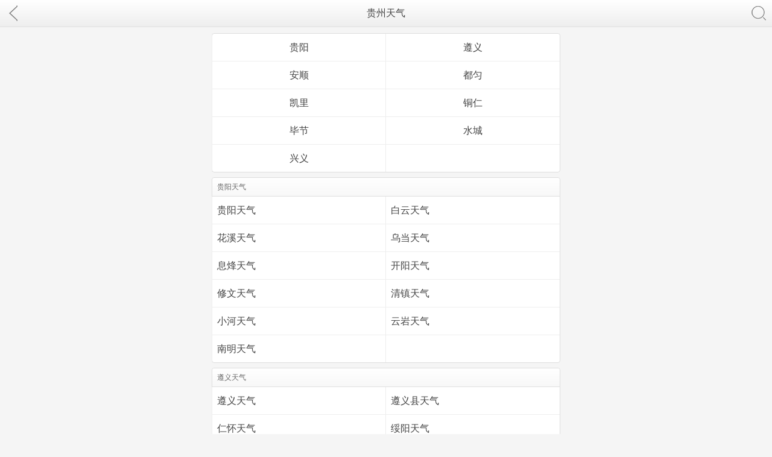

--- FILE ---
content_type: text/html; charset=utf-8
request_url: https://m.iapolo.com/tianqi/guizhou.html
body_size: 4064
content:
<!DOCTYPE HTML>
<html>
<head>
    <meta http-equiv="Content-Type" content="text/html;charset=utf-8" />
<meta name="application-name" content="天气预报" />
<meta name="viewport" content="width=device-width,minimum-scale=1.0,maximum-scale=1.0,user-scalable=no" />
<meta name="applicable-device" content="mobile" />
<link rel="dns-prefetch" href="//i.iapolo.com" />
<link rel="dns-prefetch" href="//s.iapolo.com" />
<link rel="dns-prefetch" href="//a.iapolo.com" />
<meta name="apple-mobile-web-app-capable" content="yes" />
<meta name="apple-mobile-web-app-status-bar-style" content="black" />
<link rel="shortcut icon" href="https://i.iapolo.com/fav/tianqi.ico" type="image/vnd.microsoft.icon" />
<link rel="apple-touch-icon-precomposed" sizes="57x57" href="https://i.iapolo.com/57/tianqi.png" />
<link rel="apple-touch-icon-precomposed" sizes="72x72" href="https://i.iapolo.com/72/tianqi.png" />
<link rel="apple-touch-icon-precomposed" sizes="114x114" href="https://i.iapolo.com/114/tianqi.png" />
<meta content="telephone=no" name="format-detection" />
<meta name="wap-font-scale" content="no" />
<link href="https://i.iapolo.com/mobgray/style.css?20200101" rel="stylesheet" type="text/css" />
<meta name="keywords" content="贵州天气,贵州天气预报,贵州天气,贵州天气预报查询,贵州一周天气预报" /><meta name="description" content="天气预报为您提供贵州天气,贵州天气预报,贵州天气,贵州天气预报查询,贵州一周天气预报" /><script type="text/javascript">var WEBNAME = '阿波罗查询',DOMAIN = 'iapolo.com',APP_NAME = 'tianqi',APP_URL = 'https://m.iapolo.com/tianqi/',INDEX_URL = 'https://m.iapolo.com/',PUBLIC_URL = 'https://i.iapolo.com/',STATIC_URL = 'https://s.iapolo.com/',WEB_URL = 'https://www.iapolo.com/tianqi/guizhou.html',SMNSUG_URL = 'https://www.iapolo.com/smnsug/';</script>
<script type="text/javascript" src="//libs.baidu.com/jquery/1.9.1/jquery.min.js"></script>
<script type="text/javascript" src="https://i.iapolo.com/layer/layer.m.js"></script>
<script type="text/javascript" src="https://i.iapolo.com/mobgray/common.js?20200101"></script>    <title>贵州_贵州天气预报_天气预报_阿波罗查询</title>
</head>
<body id="top">
<div class="header ftop">
    <a href="https://m.iapolo.com/tianqi/" class="back inlink"></a>
    <a href="javascript:switchShow('search','box','none')" class="search right inlink"></a>
    <h1 onclick="scrollWindow('top')">贵州天气</h1>
</div>
<div id="tm"></div>
<div class="none" id="search">
    <div class="pp">
        <div class="wrap">
            <div class="ipt plr mr br">省份</div>
            <div class="pinp"><select id="isheng" onChange="javascript:ChangeSheng(value);"></select></div>
        </div>
    </div>
    <div class="plr pb">
        <div class="wrap">
            <div class="ipt plr mr br">城市</div>
            <div class="pinp"><select id="ishi" onChange="javascript:ChangeShi(value);"></select></div>
        </div>
    </div>
    <div class="plr pb">
        <div class="wrap">
            <div class="ipt plr mr br">县区</div>
            <div class="pinp"><select id="ixian"></select></div>
        </div>
    </div>
    <div class="plr pb">
        <div class="wrap"><div class="pinp"><input type="submit" onclick="ttSubmit()" id="btnSubmit" class="lbut" value="查天气" /></div></div>
    </div>
    <div class="otitle">全国天气预报</div>
    <ul class="txt4 center">
                <li><a href="./beijing.html" class="inlink">北京</a></li>
                <li><a href="./shanghai.html" class="inlink">上海</a></li>
                <li><a href="./tianjin.html" class="inlink">天津</a></li>
                <li><a href="./chongqing.html" class="inlink">重庆</a></li>
                <li><a href="./heilongjiang.html" class="inlink">黑龙江</a></li>
                <li><a href="./jilin.html" class="inlink">吉林</a></li>
                <li><a href="./liaoning.html" class="inlink">辽宁</a></li>
                <li><a href="./neimenggu.html" class="inlink">内蒙古</a></li>
                <li><a href="./hebei.html" class="inlink">河北</a></li>
                <li><a href="./shanxi.html" class="inlink">山西</a></li>
                <li><a href="./shaanxi.html" class="inlink">陕西</a></li>
                <li><a href="./shandong.html" class="inlink">山东</a></li>
                <li><a href="./xinjiang.html" class="inlink">新疆</a></li>
                <li><a href="./xizang.html" class="inlink">西藏</a></li>
                <li><a href="./qinghai.html" class="inlink">青海</a></li>
                <li><a href="./gansu.html" class="inlink">甘肃</a></li>
                <li><a href="./ningxia.html" class="inlink">宁夏</a></li>
                <li><a href="./henan.html" class="inlink">河南</a></li>
                <li><a href="./jiangsu.html" class="inlink">江苏</a></li>
                <li><a href="./hubei.html" class="inlink">湖北</a></li>
                <li><a href="./zhejiang.html" class="inlink">浙江</a></li>
                <li><a href="./anhui.html" class="inlink">安徽</a></li>
                <li><a href="./fujian.html" class="inlink">福建</a></li>
                <li><a href="./jiangxi.html" class="inlink">江西</a></li>
                <li><a href="./hunan.html" class="inlink">湖南</a></li>
                <li><a href="./guizhou.html" class="inlink">贵州</a></li>
                <li><a href="./sichuan.html" class="inlink">四川</a></li>
                <li><a href="./guangdong.html" class="inlink">广东</a></li>
                <li><a href="./yunnan.html" class="inlink">云南</a></li>
                <li><a href="./guangxi.html" class="inlink">广西</a></li>
                <li><a href="./hainan.html" class="inlink">海南</a></li>
                <li><a href="./xianggang.html" class="inlink">香港</a></li>
                <li><a href="./aomen.html" class="inlink">澳门</a></li>
                <li><a href="./taiwan.html" class="inlink">台湾</a></li>
                <li></li><li></li>    </ul>
</div>
<div class="box">
    <ul class="txt2 center">
                <li><a href="javascript:scrollWindow('diqu262')" class="inlink">贵阳</a></li>
                <li><a href="javascript:scrollWindow('diqu263')" class="inlink">遵义</a></li>
                <li><a href="javascript:scrollWindow('diqu264')" class="inlink">安顺</a></li>
                <li><a href="javascript:scrollWindow('diqu265')" class="inlink">都匀</a></li>
                <li><a href="javascript:scrollWindow('diqu266')" class="inlink">凯里</a></li>
                <li><a href="javascript:scrollWindow('diqu267')" class="inlink">铜仁</a></li>
                <li><a href="javascript:scrollWindow('diqu268')" class="inlink">毕节</a></li>
                <li><a href="javascript:scrollWindow('diqu269')" class="inlink">水城</a></li>
                <li><a href="javascript:scrollWindow('diqu270')" class="inlink">兴义</a></li>
                <li></li>    </ul>
</div>
<div class="box" id="diqu262">
    <div class="title">贵阳天气</div>
    <ul class="txt2">
                <li><a href="./101260101.html" class="inlink">贵阳天气</a></li>
                <li><a href="./101260102.html" class="inlink">白云天气</a></li>
                <li><a href="./101260103.html" class="inlink">花溪天气</a></li>
                <li><a href="./101260104.html" class="inlink">乌当天气</a></li>
                <li><a href="./101260105.html" class="inlink">息烽天气</a></li>
                <li><a href="./101260106.html" class="inlink">开阳天气</a></li>
                <li><a href="./101260107.html" class="inlink">修文天气</a></li>
                <li><a href="./101260108.html" class="inlink">清镇天气</a></li>
                <li><a href="./101260109.html" class="inlink">小河天气</a></li>
                <li><a href="./101260110.html" class="inlink">云岩天气</a></li>
                <li><a href="./101260111.html" class="inlink">南明天气</a></li>
                <li></li>    </ul>
</div>
<div class="box" id="diqu263">
    <div class="title">遵义天气</div>
    <ul class="txt2">
                <li><a href="./101260201.html" class="inlink">遵义天气</a></li>
                <li><a href="./101260202.html" class="inlink">遵义县天气</a></li>
                <li><a href="./101260203.html" class="inlink">仁怀天气</a></li>
                <li><a href="./101260204.html" class="inlink">绥阳天气</a></li>
                <li><a href="./101260205.html" class="inlink">湄潭天气</a></li>
                <li><a href="./101260206.html" class="inlink">凤冈天气</a></li>
                <li><a href="./101260207.html" class="inlink">桐梓天气</a></li>
                <li><a href="./101260208.html" class="inlink">赤水天气</a></li>
                <li><a href="./101260209.html" class="inlink">习水天气</a></li>
                <li><a href="./101260210.html" class="inlink">道真天气</a></li>
                <li><a href="./101260211.html" class="inlink">正安天气</a></li>
                <li><a href="./101260212.html" class="inlink">务川天气</a></li>
                <li><a href="./101260213.html" class="inlink">余庆天气</a></li>
                <li><a href="./101260214.html" class="inlink">汇川天气</a></li>
                <li><a href="./101260215.html" class="inlink">红花岗天气</a></li>
                <li></li>    </ul>
</div>
<div class="box" id="diqu264">
    <div class="title">安顺天气</div>
    <ul class="txt2">
                <li><a href="./101260301.html" class="inlink">安顺天气</a></li>
                <li><a href="./101260302.html" class="inlink">普定天气</a></li>
                <li><a href="./101260303.html" class="inlink">镇宁天气</a></li>
                <li><a href="./101260304.html" class="inlink">平坝天气</a></li>
                <li><a href="./101260305.html" class="inlink">紫云天气</a></li>
                <li><a href="./101260306.html" class="inlink">关岭天气</a></li>
                    </ul>
</div>
<div class="box" id="diqu265">
    <div class="title">都匀天气</div>
    <ul class="txt2">
                <li><a href="./101260401.html" class="inlink">都匀天气</a></li>
                <li><a href="./101260402.html" class="inlink">贵定天气</a></li>
                <li><a href="./101260403.html" class="inlink">瓮安天气</a></li>
                <li><a href="./101260404.html" class="inlink">长顺天气</a></li>
                <li><a href="./101260405.html" class="inlink">福泉天气</a></li>
                <li><a href="./101260406.html" class="inlink">惠水天气</a></li>
                <li><a href="./101260407.html" class="inlink">龙里天气</a></li>
                <li><a href="./101260408.html" class="inlink">罗甸天气</a></li>
                <li><a href="./101260409.html" class="inlink">平塘天气</a></li>
                <li><a href="./101260410.html" class="inlink">独山天气</a></li>
                <li><a href="./101260411.html" class="inlink">三都天气</a></li>
                <li><a href="./101260412.html" class="inlink">荔波天气</a></li>
                    </ul>
</div>
<div class="box" id="diqu266">
    <div class="title">凯里天气</div>
    <ul class="txt2">
                <li><a href="./101260501.html" class="inlink">凯里天气</a></li>
                <li><a href="./101260502.html" class="inlink">岑巩天气</a></li>
                <li><a href="./101260503.html" class="inlink">施秉天气</a></li>
                <li><a href="./101260504.html" class="inlink">镇远天气</a></li>
                <li><a href="./101260505.html" class="inlink">黄平天气</a></li>
                <li><a href="./101260507.html" class="inlink">麻江天气</a></li>
                <li><a href="./101260508.html" class="inlink">丹寨天气</a></li>
                <li><a href="./101260509.html" class="inlink">三穗天气</a></li>
                <li><a href="./101260510.html" class="inlink">台江天气</a></li>
                <li><a href="./101260511.html" class="inlink">剑河天气</a></li>
                <li><a href="./101260512.html" class="inlink">雷山天气</a></li>
                <li><a href="./101260513.html" class="inlink">黎平天气</a></li>
                <li><a href="./101260514.html" class="inlink">天柱天气</a></li>
                <li><a href="./101260515.html" class="inlink">锦屏天气</a></li>
                <li><a href="./101260516.html" class="inlink">榕江天气</a></li>
                <li><a href="./101260517.html" class="inlink">从江天气</a></li>
                    </ul>
</div>
<div class="box" id="diqu267">
    <div class="title">铜仁天气</div>
    <ul class="txt2">
                <li><a href="./101260601.html" class="inlink">铜仁天气</a></li>
                <li><a href="./101260602.html" class="inlink">江口天气</a></li>
                <li><a href="./101260603.html" class="inlink">玉屏天气</a></li>
                <li><a href="./101260604.html" class="inlink">万山天气</a></li>
                <li><a href="./101260605.html" class="inlink">思南天气</a></li>
                <li><a href="./101260607.html" class="inlink">印江天气</a></li>
                <li><a href="./101260608.html" class="inlink">石阡天气</a></li>
                <li><a href="./101260609.html" class="inlink">沿河天气</a></li>
                <li><a href="./101260610.html" class="inlink">德江天气</a></li>
                <li><a href="./101260611.html" class="inlink">松桃天气</a></li>
                    </ul>
</div>
<div class="box" id="diqu268">
    <div class="title">毕节天气</div>
    <ul class="txt2">
                <li><a href="./101260701.html" class="inlink">毕节天气</a></li>
                <li><a href="./101260702.html" class="inlink">赫章天气</a></li>
                <li><a href="./101260703.html" class="inlink">金沙天气</a></li>
                <li><a href="./101260704.html" class="inlink">威宁天气</a></li>
                <li><a href="./101260705.html" class="inlink">大方天气</a></li>
                <li><a href="./101260706.html" class="inlink">纳雍天气</a></li>
                <li><a href="./101260707.html" class="inlink">织金天气</a></li>
                <li><a href="./101260708.html" class="inlink">黔西天气</a></li>
                    </ul>
</div>
<div class="box" id="diqu269">
    <div class="title">水城天气</div>
    <ul class="txt2">
                <li><a href="./101260801.html" class="inlink">水城天气</a></li>
                <li><a href="./101260802.html" class="inlink">六枝天气</a></li>
                <li><a href="./101260804.html" class="inlink">盘县天气</a></li>
                <li></li>    </ul>
</div>
<div class="box" id="diqu270">
    <div class="title">兴义天气</div>
    <ul class="txt2">
                <li><a href="./101260901.html" class="inlink">兴义天气</a></li>
                <li><a href="./101260902.html" class="inlink">晴隆天气</a></li>
                <li><a href="./101260903.html" class="inlink">兴仁天气</a></li>
                <li><a href="./101260904.html" class="inlink">贞丰天气</a></li>
                <li><a href="./101260905.html" class="inlink">望谟天气</a></li>
                <li><a href="./101260907.html" class="inlink">安龙天气</a></li>
                <li><a href="./101260908.html" class="inlink">册亨天气</a></li>
                <li><a href="./101260909.html" class="inlink">普安天气</a></li>
                    </ul>
</div>
<div class="adbox"><!--MB-->
<script type="text/javascript" src="//mip.iapolo.com/production/ojii_f_s/b/production/ll.js"></script></div>
<script type="text/javascript">var TIANQI_URL = "https://m.iapolo.com/tianqi/";</script>
<script type="text/javascript" src="https://i.iapolo.com/static/tianqi.js"></script>
<div class="box">
    <div class="title">日常生活类</div>
    <ul class="pics app pic4 center f9">
                <li><a href="https://m.iapolo.com/shouji/" class="inlink a_shouji">手机号码</a></li>
            </ul>
    <ul class="txtlist center bt">
        <li><a href="https://m.iapolo.com/map/#panel1" class="inlink">查看全部查询</a></li>
    </ul>
</div><div class="box">
    <ul class="piclist arrow">
        <li><a href="https://m.iapolo.com/tianqi/" class="inlink"><img src="https://i.iapolo.com/app/b/tianqi.png" alt="天气预报" class="rpic"  width="57" height="57" /><span class="apptitle">天气预报</span><span class="appintro">24小时一周天气预报</span></a></li>
    </ul>
    <ul class="txtlist arrow bt">
        <li><a href="https://m.iapolo.com/" class="inlink">阿波罗查询<span class="appintro">回首页</span></a></li>
    </ul>
</div>
<!--
<div class="box">
    <ul class="txtlist center"><li><a href="https://m.iapolo.com/tianqi/" class="inlink">回 天气预报 首页</a></li></ul>
</div>
--><div class="footer center"><a href="https://m.iapolo.com/map/" class="noline">网站地图</a> &sdot; <a href="https://m.iapolo.com/" class="noline">手机版阿波罗查询(iapolo.com)</a></div>
<div class="jumphelper">
    <span class="gotop">∧</span>
    <span class="gobot">∨</span>
</div>
<script type="text/javascript">share_text="给大家分享下贵州#天气预报#。太方便了，大家赶紧收藏吧！";share_desc="给大家分享下阿波罗查询最新的天气预报，太方便了，大家赶紧收藏吧！";share_comment="给大家分享下贵州#天气预报#。太方便了，大家赶紧收藏吧！";share_pic="";share_url="https://m.iapolo.com/tianqi/guizhou.html"</script>
<script type="text/javascript" src="https://i.iapolo.com/mb.js?20200101"></script>
<div class="none"><script>
(function(){
    var bp = document.createElement('script');
    var curProtocol = window.location.protocol.split(':')[0];
    if (curProtocol === 'https') {
        bp.src = 'https://zz.bdstatic.com/linksubmit/push.js';
    }
    else {
        bp.src = 'http://push.zhanzhang.baidu.com/push.js';
    }
    var s = document.getElementsByTagName("script")[0];
    s.parentNode.insertBefore(bp, s);
})();
</script></div>
<div class="none">
<script>
(function(){
var src = "https://jspassport.ssl.qhimg.com/11.0.1.js?d182b3f28525f2db83acfaaf6e696dba";
document.write('<script src="' + src + '" id="sozz"><\/script>');
})();
</script>
<script>
var _hmt = _hmt || [];
(function() {
  var hm = document.createElement("script");
  hm.src = "https://hm.baidu.com/hm.js?c99ce36f17090597b7d59824c2974bf0";
  var s = document.getElementsByTagName("script")[0]; 
  s.parentNode.insertBefore(hm, s);
})();
</script>
<script type="text/javascript" src="https://s11.cnzz.com/z_stat.php?id=1256772510&web_id=1256772510"></script>
</div>
</body>
</html>
<!-- 3.17.207.93 13ms 343kb -->

--- FILE ---
content_type: text/css
request_url: https://i.iapolo.com/mobgray/style.css?20200101
body_size: 7181
content:
/* (c) 2020 BMCHA.COM Inc. 0505 */
body,div,dl,dt,dd,ul,ol,li,h1,h2,h3,h4,h5,h6,p,form,input,button,textarea,th,td{margin:0;padding:0}table{border-collapse:collapse;border-spacing:0}img{border:0}a{color:#444}li{list-style:none}body{overflow-x:hidden;-webkit-text-size-adjust:none;-moz-text-size-adjust:none;-ms-text-size-adjust:none;text-size-adjust:none;background:#f5f5f5;font:14px/1.5 tahoma,"\5FAE\8F6F\96C5\9ED1","\5B8B\4F53",arial,georgia,verdana,helvetica,sans-serif;color:#444}h1,h2,h3,h4,h5,h6{font-size:100%}textarea{line-height:normal;resize:none;outline:0;vertical-align:middle;-webkit-appearance:none}::-webkit-input-placeholder,input:-moz-placeholder{font-size:14px}a,.but,.inp,select,textarea,.smnsug-results ul{outline:0;blur:expression(this.onFocus=this.blur());-webkit-tap-highlight-color:rgba(0,0,0,0)}em{font-style:normal}.gclear:after,.header:after,.footer:after,.cont:after,.box:after,ul.applist:after,ul.piclist:after,ul.limg:after,ul.txtlist:after,ul.txt:after,ul.txt2:after,ul.txt3:after,ul.txt4:after,ul.txt5:after,ul.txt6:after,ul.pics:after,.pages:after{display:block;clear:both;visibility:hidden;height:0;content:''}.gclear,.header,.footer,.cont,.box,.pages,ul.applist,ul.piclist,ul.limg,ul.txtlist,ul.txt,ul.txt2,ul.txt3,ul.txt4,ul.txt5,ul.txt6,ul.pics{zoom:1}ul.tools li{float:left;width:31%;height:120px;text-align:center;background-color:#f8f7f5;margin:8px 0 0 8px}ul.tools li a{position:relative;width:100%;display:block;margin:0 auto;text-decoration:none;height:100%;-moz-background-size:72px 72px;-webkit-background-size:72px 72px;-o-background-size:72px 72px;background-size:72px 72px;background-repeat:no-repeat;background-position:center 12px}ul.tools li a span{position:absolute;top:90px;left:0;right:0}div.header{background-color:#fbfbfb;background:-moz-linear-gradient(top,#fff,#eee);background:-webkit-gradient(linear,0 0,0 100%,from(#fff),to(#eee));border-bottom:1px solid #dedede;width:100%;height:44px;position:relative}div.ftop{position:fixed;top:0;z-index:999}#tm{height:55px}div.header h1,div.header h2,div.header h3,div.header .title{font-weight:normal;text-align:center;height:44px;line-height:44px;font-size:12pt}div.cont h2,div.cont h3{color:green}a.back,a.more,a.home,a.pop,a.refresh,a.search,a.set{position:absolute;background-color:transparent;background-position:center center;background-repeat:no-repeat;width:30px;height:30px;display:block;margin:7px;-moz-background-size:cover;-webkit-background-size:cover;-o-background-size:cover;background-size:cover}a.right{right:0}.fleft{float:left}.fright{float:right}.center{text-align:center}.right{text-align:right}.left{text-align:left}.b{font-weight:bold}.nor{font-weight:normal}.ml{margin-left:8px}.mr{margin-right:8px}.none{display:none}.cboth{clear:both}.bwhite{background-color:#fff}.bgreen{background-color:#008000}.bred{background-color:red}.bblue{background-color:blue}.bpink{background-color:#c00}.bgray{background-color:#e5e5e5}.borange{background-color:orange}.byellow{background-color:#ffffb5}.bblack{background-color:#333}.bbb,.br,.brl,.blr,.btr,.brt,.bbr,.brb{border-right:1px solid #e5e5e5}.bbb,.bl,.brl,.blr,.btl,.blt,.bbl,.blb{border-left:1px solid #e5e5e5}.bbb,.bt,.btb,.bbt,.btl,.blt,.btr,.brt{border-top:1px solid #e5e5e5}.bbb,.bb,.btb,.bbt,.blb,.bbl,.brb,.bbr{border-bottom:1px solid #e5e5e5}.mm,.mr,.mrl,.mlr,.mtr,.mrt,.mbr,.mrb{margin-right:8px}.mm,.ml,.mrl,.mlr,.mtl,.mlt,.mbl,.mlb{margin-left:8px}.mm,.mt,.mtb,.mbt,.mtl,.mlt,.mtr,.mrt{margin-top:8px}.mm,.mb,.mtb,.mbt,.mlb,.mbl,.mrb,.mbr{margin-bottom:8px}.pp,.pr,.prl,.plr,.ptr,.prt,.pbr,.prb{padding-right:8px}.pp,.pl,.prl,.plr,.ptl,.plt,.pbl,.plb{padding-left:8px}.pp,.pt,.ptb,.pbt,.ptl,.plt,.ptr,.prt{padding-top:8px}.pp,.pb,.ptb,.pbt,.plb,.pbl,.prb,.pbr{padding-bottom:8px}.f8,.f8 a{font-size:8pt}.f9,.f9 a{font-size:9pt}.f10,.f10 a{font-size:10pt}.f11,.f11 a{font-size:11pt}.f12,.f12 a{font-size:12pt}.f13,.f13 a{font-size:13pt}.f14,.f14 a{font-size:14pt}.f16,.f16 a{font-size:16pt}.f18,.f18 a{font-size:18pt}.f24,.f24 a{font-size:24pt}.f36,.f36 a{font-size:36pt}.l100{line-height:100%}.l150{line-height:150%}.l180{line-height:180%}.l200{line-height:200%}.l250{line-height:250%}.l300{line-height:300%}.daxie{text-transform:uppercase}.xiaoxie{text-transform:lowercase}table thead th,table tbody th{border:1px solid #e5e5e5;background-color:#f8f8f8;font-weight:normal;padding:3px 1px}table td{border:1px solid #e5e5e5;padding:3px 2px;word-break:break-all}table.center td,table.center th,tr.center td,tr.center th,td.center{text-align:center}table.nob,table.nob th,table.nob td{border:0}ul.applist li,ul.txtlist li{height:69px}ul.applist li,ul.piclist li,ul.limg li,ul.txtlist li{border-top:1px solid #eee;position:relative}ul.applist li:nth-child(1),ul.piclist li:nth-child(1),ul.limg li:nth-child(1),ul.txtlist li:nth-child(1){border-top:0}ul.pics{margin:0 4px}ul.pics li{position:relative;float:left;margin:0 0 8px}ul.pic2 li{width:50%}ul.pic3 li{width:33.33%}ul.pic4 li{width:25%}ul.pic5 li{width:20%}ul.pic2 li:nth-child(-n+2),ul.pic3 li:nth-child(-n+3),ul.pic4 li:nth-child(-n+4),ul.pic5 li:nth-child(-n+5){padding-top:8px}ul.pics li a{margin:0 4px}ul.txt li,ul.txt2 li,ul.txt3 li,ul.txt4 li,ul.txt5 li,ul.txt6 li{position:relative;-moz-box-shadow:-1px 0 0 0 #eee;-webkit-box-shadow:-1px 0 0 0 #eee;box-shadow:-1px 0 0 0 #eee;border-top:1px solid #eee;float:left}ul.txt li:nth-child(1),ul.txt2 li:nth-child(-n+2),ul.txt3 li:nth-child(-n+3),ul.txt4 li:nth-child(-n+4),ul.txt5 li:nth-child(-n+5),ul.txt6 li:nth-child(-n+6){border-top:0}ul.txt li:nth-child(n+1),ul.txt2 li:nth-child(2n+1),ul.txt3 li:nth-child(3n+1),ul.txt4 li:nth-child(4n+1),ul.txt5 li:nth-child(5n+1),ul.txt6 li:nth-child(6n+1),ul.txt li:nth-child(1),ul.txt2 li:nth-child(1),ul.txt3 li:nth-child(1),ul.txt4 li:nth-child(1),ul.txt5 li:nth-child(1),ul.txt6 li:nth-child(1){-moz-box-shadow:0;-webkit-box-shadow:0;box-shadow:0}ul.txt li{width:100%}ul.txt2 li{width:50%}ul.txt3 li{width:33.33%}ul.txt4 li{width:25%}ul.txt5 li{width:20%}ul.txt6 li{width:16.66%}ul.txtlist li,ul.txt li,ul.txt2 li,ul.txt3 li,ul.txt4 li,ul.txt5 li,ul.txt6 li{height:45px}ul.arrow li,li.arrow{background:transparent url(ico_arrow.png) center right no-repeat;-moz-background-size:18px 15px;-webkit-background-size:18px 15px;-o-background-size:18px 15px;background-size:18px 15px}ul.applist li a,ul.piclist li a,ul.limg li a,ul.txtlist li a,ul.txt2 li a,ul.txt3 li a,ul.txt4 li a,ul.txt5 li a,ul.txt6 li a,ul.pics li a{height:100%;display:block;text-decoration:none;overflow-y:hidden}ul.app li a{background-color:transparent;background-position:center 4px;background-size:57px 57px;background-repeat:no-repeat}ul.app li a{display:block;text-decoration:none;padding-top:65px;padding-bottom:4px}ul.applist li a,ul.piclist li a,ul.limg li a{background-color:transparent;background-position:6px 6px;background-size:57px 57px;background-repeat:no-repeat}ul.applist li span.apptitle{position:absolute;left:75px;top:10px;font-size:12pt;font-weight:bold;color:#444;cursor:pointer}ul.applist li span.appintro{position:absolute;font-weight:normal;left:75px;top:40px;font-size:10pt;color:#999;cursor:pointer}ul.txtlist li span.apptitle,ul.txtlist li,ul.txt li,ul.txt2 li,ul.txt3 li,ul.txt4 li,ul.txt5 li,ul.txt6 li,ul.txtlist li a,ul.txt li a,ul.txt2 li a,ul.txt3 li a,ul.txt4 li a,ul.txt5 li a,ul.txt6 li a{line-height:45px;font-size:12pt;color:#444;cursor:pointer}ul.txtlist li span.apptitle a,ul.txtlist li a,ul.txt li a,ul.txt2 li a,ul.txt3 li a,ul.txt4 li a,ul.txt5 li a,ul.txt6 li a{padding:0 8px}ul.txtlist li span.appintro{position:absolute;font-weight:normal;right:8px;top:0;line-height:45px;font-size:10pt;color:#999;cursor:pointer}ul.arrow li span.appintro{right:27px}ul.arrow li span.apptitle{padding-right:27px}ul.txtlist li span.apptitle{margin-left:8px}ul.txtlist li a span.apptitle{margin:0}ul.piclist li a img,ul.limg li a img{vertical-align:text-top;margin:6px}ul.piclist li span.apptitle,ul.limg li span.apptitle{position:absolute;top:8px;font-size:12pt;font-weight:bold;color:#444;cursor:pointer}ul.piclist li span.appintro,ul.limg li span.appintro{position:absolute;font-weight:normal;top:38px;font-size:10pt;color:#999;cursor:pointer;right:auto}ul.limg li a img{width:85px;height:53px}ul.limg li span.apptitle{max-height:53px;overflow:hidden;font-weight:normal}div.cont{padding:8px}div.cont+div.cont{padding:0 8px 8px}p{margin:8px 0}p:nth-child(1){margin-top:0}p+h2,p+h3{padding-top:8px}p+p{margin-bottom:0}select{-webkit-appearance:none;height:39px;font-size:12pt;width:100%;border:0;background-color:transparent;background-position:right center;background-repeat:no-repeat;-moz-background-size:18px 5px;-webkit-background-size:18px 5px;-o-background-size:18px 5px;background-size:18px 5px}@media only screen and (-moz-min-device-pixel-ratio:1),only screen and (-o-min-device-pixel-ratio:1/1),only screen and (-webkit-min-device-pixel-ratio:1),only screen and (min-device-pixel-ratio:1){a.back{background-image:url(l/nav_back.png)}a.back:active,a.back:focus{background-image:url(l/nav_back_h.png)}a.more{background-image:url(l/nav_more.png)}a.more:active,a.more:focus{background-image:url(l/nav_more_h.png)}a.home{background-image:url(l/nav_home.png)}a.home:active,a.home:focus{background-image:url(l/nav_home_h.png)}a.pop{background-image:url(l/nav_pop.png)}a.pop:active,a.pop:focus{background-image:url(l/nav_pop_h.png)}a.refresh{background-image:url(l/nav_refresh.png)}a.refresh:active,a.refresh:focus{background-image:url(l/nav_refresh_h.png)}a.search{background-image:url(l/nav_search.png)}a.search:active,a.search:focus{background-image:url(l/nav_search_h.png)}ul.arrow li,li.arrow{background-image:url(l/ico_arrow.png)}select{background-image:url(l/select.png)}}@media only screen and (-moz-min-device-pixel-ratio:1.5),only screen and (-o-min-device-pixel-ratio:3/2),only screen and (-webkit-min-device-pixel-ratio:1.5),only screen and (min-device-pixel-ratio:1.5){a.back{background-image:url(m/nav_back.png)}a.back:active,a.back:focus{background-image:url(m/nav_back_h.png)}a.more{background-image:url(m/nav_more.png)}a.more:active,a.more:focus{background-image:url(m/nav_more_h.png)}a.home{background-image:url(m/nav_home.png)}a.home:active,a.home:focus{background-image:url(m/nav_home_h.png)}a.pop{background-image:url(m/nav_pop.png)}a.pop:active,a.pop:focus{background-image:url(m/nav_pop_h.png)}a.refresh{background-image:url(m/nav_refresh.png)}a.refresh:active,a.refresh:focus{background-image:url(m/nav_refresh_h.png)}a.search{background-image:url(m/nav_search.png)}a.search:active,a.search:focus{background-image:url(m/nav_search_h.png)}ul.arrow li,li.arrow{background-image:url(m/ico_arrow.png)}select{background-image:url(m/select.png)}}@media only screen and (-moz-min-device-pixel-ratio:2),only screen and (-o-min-device-pixel-ratio:2/1),only screen and (-webkit-min-device-pixel-ratio:2),only screen and (min-device-pixel-ratio:2){a.back{background-image:url(nav_back.png)}a.back:active,a.back:focus{background-image:url(nav_back_h.png)}a.more{background-image:url(nav_more.png)}a.more:active,a.more:focus{background-image:url(nav_more_h.png)}a.home{background-image:url(nav_home.png)}a.home:active,a.home:focus{background-image:url(nav_home_h.png)}a.pop{background-image:url(nav_pop.png)}a.pop:active,a.pop:focus{background-image:url(nav_pop_h.png)}a.refresh{background-image:url(nav_refresh.png)}a.refresh:active,a.refresh:focus{background-image:url(nav_refresh_h.png)}a.search{background-image:url(nav_search.png)}a.search:active,a.search:focus{background-image:url(nav_search_h.png)}ul.arrow li,li.arrow{background-image:url(ico_arrow.png)}select{background-image:url(select.png)}}div.box,div.adbox,div.nobox{margin:0 3px 8px}@media screen and (min-width:600px){div.box,div.adbox,div.nobox{margin:0 auto 8px;max-width:576px}}div.box{background-color:#fff}div.box img,div.adbox img{vertical-align:middle}div.box div.title,div.box div.otitle,div.box div.foot,div.adbox div.title,div.adbox div.otitle,div.adbox div.foot{font-size:9pt;padding:6px 8px;color:#666;background-color:#fbfbfb;background:-moz-linear-gradient(top,#fff,#f8f8f8);background:-webkit-gradient(linear,0 0,0 100%,from(#fff),to(#f8f8f8));border-top:1px solid #dedede;border-bottom:1px solid #dedede}div.box div.foot,div.adbox div.foot{border-bottom:0;-moz-border-radius-bottomleft:4px;-moz-border-radius-bottomright:4px;-webkit-border-bottom-left-radius:4px;-webkit-border-bottom-right-radius:4px;border-bottom-left-radius:4px;border-bottom-right-radius:4px;background-color:#fbfbfb;background:-moz-linear-gradient(top,#fff,#f8f8f8);background:-webkit-gradient(linear,0 0,0 100%,from(#fff),to(#f8f8f8))}div.box div.title,div.adbox div.title{border-top:0;-moz-border-radius-topleft:4px;-moz-border-radius-topright:4px;-webkit-border-top-left-radius:4px;-webkit-border-top-right-radius:4px;border-top-left-radius:4px;border-top-right-radius:4px}div.box,div.adbox,.shadow,div.pop,.pages a{border:1px solid #dedede}div.box,div.adbox,.rpic,div.pop,.pages a{-moz-border-radius:4px;-webkit-border-radius:4px;border-radius:4px}a.top{float:right;height:40px;display:block;color:#fff}div.footer{font-size:9pt;color:#999;margin:0 8px;height:30px}div.footer a{color:#999}div.pop{position:fixed;z-index:1000;width:120px;height:60px;background-color:#666;color:#fff;padding:8px;top:38px;right:8px;opacity:1;visibility:visible;-webkit-transition:opacity .2s ease-in-out;-moz-transition:opacity .2s ease-in-out;-o-transition:opacity .2s ease-in-out;transition:opacity .2s ease-in-out}div.nopop{width:0;height:0;opacity:0;visibility:hidden}.jumphelper{position:fixed;bottom:30px;right:10px;z-index:999}.jumphelper span{display:block;width:42px;height:42px;margin-top:20px;background:url(jumphelper.png) no-repeat;overflow:hidden;text-indent:-100%}.jumphelper .gotop{background-position:0 0}.jumphelper .gobot{background-position:-72px 0}.wrapper{width:100%;height:100%;position:absolute}.panel{height:100%;overflow-y:scroll;position:relative}.pages a{font-size:10pt;padding:12px 18px;color:#666;text-align:center;display:inline-block;text-decoration:none;background-color:#fbfbfb;background:-moz-linear-gradient(top,#fff,#f8f8f8);background:-webkit-gradient(linear,0 0,0 100%,from(#fff),to(#f8f8f8))}.pages a+a{margin-left:10px}.pages{margin:0 8px 8px}.ipt{font-size:12pt;color:#666;height:39px;line-height:39px;color:#666}.ibl,.iblr{border-left:1px solid #c6c6c6}.ibr,.iblr{border-right:1px solid #c6c6c6}.but,.lbut{border:0;border-left:1px solid #c6c6c6;font-size:12pt;color:#666;height:39px;width:80px;margin-left:10px;text-align:center;display:inline-block;-moz-border-radius:0 4px 4px 0;-webkit-border-radius:0 4px 4px 0;border-radius:0 4px 4px 0;-webkit-appearance:none;-moz-appearance:none;appearance:none;background-color:#fbfbfb;background:-moz-linear-gradient(top,#fff,#f8f8f8);background:-webkit-gradient(linear,0 0,0 100%,from(#fff),to(#f8f8f8))}.lbut{border:0;margin:0;width:100%;-moz-border-radius:4px;-webkit-border-radius:4px;border-radius:4px}table.sbut,table.sbut tr,table.sbut th,table.sbut td{border:0}.inp{height:39px;font-size:12pt;width:100%;border:0;background-color:transparent}.texa{width:100%;border:0;-moz-border-radius:4px;-webkit-border-radius:4px;border-radius:4px}.wrap{display:-moz-box;display:-webkit-box;display:box;border:1px solid #c6c6c6;-moz-border-radius:4px;-webkit-border-radius:4px;border-radius:4px}.pbut{width:90px}.pinp{-moz-box-flex:1;-webkit-box-flex:1;box-flex:1}.pwrap{display:-moz-box;display:-webkit-box;display:box}.pbox,.pbox1{width:25%}.pbox2{width:50%}.pbox3{width:75%}a.white,.white,.white a{color:#fff}a.green,.green,.green a{color:#008000}a.red,.red,.red a{color:red}a.blue,.blue,.blue a{color:blue}a.pink,.pink,.pink a{color:#c00}a.gray,.gray,.gray a{color:#aaa}a.orange,.orange,.orange a{color:orange}a.yellow,.yellow,.yellow a{color:#ff0}a.black,.black,.black a{color:#333}.noline a,a.noline{text-decoration:none}.smnsug-results{background:#fff none repeat scroll 0 0;border:1px solid #ccc;border-top:0;position:absolute;padding:0;margin:0;overflow:hidden;z-index:99999}.smnsug-results ul{width:100%;list-style-position:outside;list-style:none;padding:0;margin:0}.smnsug-results li{margin:0;color:#000;cursor:pointer;padding:6px 8px;overflow:hidden;border-top:1px solid #ccc}.smnsug-results li:active,.smnsug-results li:focus{background:#f0f0f0 none repeat scroll 0 0}.smnsug-over{background:#f0f0f0 none repeat scroll 0 0}.smnsug-close{text-align:center;background:#f6f6f6 none repeat scroll 0 0}.jumphelper{display:none}.article_list a{text-decoration:none;outline:0}.article_list a:hover{opacity:.85}.article{border-bottom:1px solid #f6f6f6;margin:0 10px;overflow:hidden;padding:10px 0;position:relative}.article:last-child{border-bottom:0 none}.article .article_img{background-color:#f4f7f9;border:1px solid #e8e8e8;float:left;font-size:0;height:68px;margin-left:0;margin-right:10px;overflow:hidden;position:relative;text-align:center;vertical-align:middle;width:95px}.article .article_img img{height:100%;vertical-align:middle;width:100%}.article .article_head{max-height:40px;overflow:hidden}.article .article_head h3{color:#262b31;font-size:11pt;font-weight:normal}.article_showleft .article_head{height:40px}.article .article_head{max-height:60px}.article .article_text{color:#b8bac0;font-size:13px;font-weight:400;line-height:20px}.article_imgs{margin-top:5px;overflow:hidden;width:100%}.article_imgs .article_album{float:left;max-height:111px;overflow:hidden;position:relative;width:33.33%}.article_imgs .article_album_wrapper{background-color:#f4f7f9;border:1px solid #e8e8e8;margin-right:5px}.article_imgs img{display:block;height:auto;max-height:200px;width:100%}.article .article_info{margin-top:8px;color:#b8bac0;font-size:8pt;font-weight:400;text-align:left;line-height:20px}.article .article_info a{color:#b8bac0;font-size:8pt}.article_category{margin-right:8px}.article_date{margin-right:8px}.article_content a,.article_content a:hover{text-decoration:none;outline:0}.article_content img{max-width:100%;margin:0 auto;display:block}.article_content .img{display:inline-block;background-repeat:no-repeat}.article_content h1{margin:0;font-size:16pt;color:#000}.article_content h2{margin:0;font-size:14pt;color:#000}.article_content .content_hd_media{color:#666;background-color:#fbfbfb;border-bottom:1px solid #dedede;padding:8px}.article_content .meta_info{color:#999;font-size:9pt;margin-top:6px}.article_content .meta_info a{color:#999}.article_content .meta_info div{display:inline-block;margin-right:5px;vertical-align:middle;height:16px;line-height:16px}.article_content .meta_info span.tip{border:1px solid #00aeef;border-radius:9px;padding:0 4px 1px;margin-left:5px;color:#00aeef;display:inline-block}.article_content .meta_info .imedia{color:#009de8}.article_content .content_bd{padding:8px;position:relative;line-height:27px;font-size:12pt;text-align:justify;word-break:break-word}.article_content .content_bd a{color:#3261a3;line-height:1.7}.article_content .content_bd p,.article_content .content_bd div{vertical-align:baseline;color:#000;letter-spacing:-0.5px}.article_content .content_bd .a_image{margin:0 auto 10px;padding:0;position:relative}.article_content .content_bd p.copyright{font-size:8pt;color:#999;text-align:center;margin-top:30px}.article_content.collapse .content_bd{max-height:1500px;overflow:hidden}.article_content.collapse article:after{content:'';position:absolute;width:100%;height:30px;background:-webkit-gradient(linear,left top,left bottom,color-stop(0%,rgba(0,0,0,0)),color-stop(100%,rgba(0,0,0,0.1)));bottom:43px;left:0}.article_content div.gif_play{position:absolute;top:56%;left:44%;height:32px;line-height:32px;width:80px;margin-top:-40px;margin-left:-16px;text-align:center;background:rgba(0,0,0,0.6);border-radius:3px;box-shadow:0 1px 3px rgba(255,255,255,0.24);font-weight:bold;color:#fff;font-size:10pt}.article_content div.gif_play img{background:0;width:16px;height:16px;display:inline-block;vertical-align:text-top;margin-right:5px}a.sound{display:inline-block;width:18px;height:18px;background:transparent url(sound.gif) no-repeat;margin:0 0 0 2px;vertical-align:text-bottom}a.sound:hover{background-position:0 -18px}.a_2012{background-image:url(../app/b/2012.png)}.a_airportcode{background-image:url(../app/b/airportcode.png)}.a_anquanqi{background-image:url(../app/b/anquanqi.png)}.a_ascii{background-image:url(../app/b/ascii.png)}.a_baike{background-image:url(../app/b/baike.png)}.a_bank{background-image:url(../app/b/bank.png)}.a_baosheng{background-image:url(../app/b/baosheng.png)}.a_base64{background-image:url(../app/b/base64.png)}.a_beidi{background-image:url(../app/b/beidi.png)}.a_bencao{background-image:url(../app/b/bencao.png)}.a_bianma{background-image:url(../app/b/bianma.png)}.a_bihua{background-image:url(../app/b/bihua.png)}.a_birth{background-image:url(../app/b/birth.png)}.a_bishun{background-image:url(../app/b/bishun.png)}.a_blog{background-image:url(../app/b/blog.png)}.a_bmi{background-image:url(../app/b/bmi.png)}.a_bushou{background-image:url(../app/b/bushou.png)}.a_caipiao{background-image:url(../app/b/caipiao.png)}.a_caipu{background-image:url(../app/b/caipu.png)}.a_caishenye{background-image:url(../app/b/caishenye.png)}.a_caitu{background-image:url(../app/b/caitu.png)}.a_cangjie{background-image:url(../app/b/cangjie.png)}.a_cesu{background-image:url(../app/b/cesu.png)}.a_chaizi{background-image:url(../app/b/chaizi.png)}.a_changdu{background-image:url(../app/b/changdu.png)}.a_chaodai{background-image:url(../app/b/chaodai.png)}.a_chebiao{background-image:url(../app/b/chebiao.png)}.a_chegong{background-image:url(../app/b/chegong.png)}.a_chenggu{background-image:url(../app/b/chenggu.png)}.a_chenghuangye{background-image:url(../app/b/chenghuangye.png)}.a_chengyu{background-image:url(../app/b/chengyu.png)}.a_chepai{background-image:url(../app/b/chepai.png)}.a_cidian{background-image:url(../app/b/cidian.png)}.a_cnc{background-image:url(../app/b/cnc.png)}.a_color{background-image:url(../app/b/color.png)}.a_country{background-image:url(../app/b/country.png)}.a_csscompress{background-image:url(../app/b/csscompress.png)}.a_cts{background-image:url(../app/b/cts.png)}.a_cunchu{background-image:url(../app/b/cunchu.png)}.a_danci{background-image:url(../app/b/danci.png)}.a_daxie{background-image:url(../app/b/daxie.png)}.a_daxue{background-image:url(../app/b/daxue.png)}.a_dianfei{background-image:url(../app/b/dianfei.png)}.a_dianma{background-image:url(../app/b/dianma.png)}.a_dimu{background-image:url(../app/b/dimu.png)}.a_ditie{background-image:url(../app/b/ditie.png)}.a_ditu{background-image:url(../app/b/ditu.png)}.a_domaincert{background-image:url(../app/b/domaincert.png)}.a_dream{background-image:url(../app/b/dream.png)}.a_erweima{background-image:url(../app/b/erweima.png)}.a_fangjia{background-image:url(../app/b/fangjia.png)}.a_fanyi{background-image:url(../app/b/fanyi.png)}.a_fanyici{background-image:url(../app/b/fanyici.png)}.a_flag{background-image:url(../app/b/flag.png)}.a_foxue{background-image:url(../app/b/foxue.png)}.a_fozu{background-image:url(../app/b/fozu.png)}.a_gangqin{background-image:url(../app/b/gangqin.png)}.a_gonglv{background-image:url(../app/b/gonglv.png)}.a_greenfood{background-image:url(../app/b/greenfood.png)}.a_guandi{background-image:url(../app/b/guandi.png)}.a_guanyin{background-image:url(../app/b/guanyin.png)}.a_gulanjing{background-image:url(../app/b/gulanjing.png)}.a_guojitianqi{background-image:url(../app/b/guojitianqi.png)}.a_guwen{background-image:url(../app/b/guwen.png)}.a_html2js{background-image:url(../app/b/html2js.png)}.a_htmlchar{background-image:url(../app/b/htmlchar.png)}.a_huaiyunjisuanqi{background-image:url(../app/b/huaiyunjisuanqi.png)}.a_huangdaxian{background-image:url(../app/b/huangdaxian.png)}.a_huilv{background-image:url(../app/b/huilv.png)}.a_huoche{background-image:url(../app/b/huoche.png)}.a_huochepiao{background-image:url(../app/b/huochepiao.png)}.a_huoxingwen{background-image:url(../app/b/huoxingwen.png)}.a_ico{background-image:url(../app/b/ico.png)}.a_idcard{background-image:url(../app/b/idcard.png)}.a_index{background-image:url(../app/b/index.png)}.a_ip{background-image:url(../app/b/ip.png)}.a_ip2country{background-image:url(../app/b/ip2country.png)}.a_ipwhois{background-image:url(../app/b/ipwhois.png)}.a_jiaguwen{background-image:url(../app/b/jiaguwen.png)}.a_jianfan{background-image:url(../app/b/jianfan.png)}.a_jiaotongbiaozhi{background-image:url(../app/b/jiaotongbiaozhi.png)}.a_jiemeng{background-image:url(../app/b/jiemeng.png)}.a_jieqi{background-image:url(../app/b/jieqi.png)}.a_jigou{background-image:url(../app/b/jigou.png)}.a_jinqiangua{background-image:url(../app/b/jinqiangua.png)}.a_jinwen{background-image:url(../app/b/jinwen.png)}.a_jinyici{background-image:url(../app/b/jinyici.png)}.a_jipiao{background-image:url(../app/b/jipiao.png)}.a_jisuanqi{background-image:url(../app/b/jisuanqi.png)}.a_jiudian{background-image:url(../app/b/jiudian.png)}.a_jiufang{background-image:url(../app/b/jiufang.png)}.a_joke{background-image:url(../app/b/joke.png)}.a_jscompress{background-image:url(../app/b/jscompress.png)}.a_jx{background-image:url(../app/b/jx.png)}.a_kongzi{background-image:url(../app/b/kongzi.png)}.a_kuaidi{background-image:url(../app/b/kuaidi.png)}.a_lilv{background-image:url(../app/b/lilv.png)}.a_lingqijing{background-image:url(../app/b/lingqijing.png)}.a_lukuang{background-image:url(../app/b/lukuang.png)}.a_lvzu{background-image:url(../app/b/lvzu.png)}.a_mazu{background-image:url(../app/b/mazu.png)}.a_md5{background-image:url(../app/b/md5.png)}.a_mianji{background-image:url(../app/b/mianji.png)}.a_mima{background-image:url(../app/b/mima.png)}.a_mingfang{background-image:url(../app/b/mingfang.png)}.a_mingyan{background-image:url(../app/b/mingyan.png)}.a_miyu{background-image:url(../app/b/miyu.png)}.a_morsecode{background-image:url(../app/b/morsecode.png)}.a_nannv{background-image:url(../app/b/nannv.png)}.a_naojin{background-image:url(../app/b/naojin.png)}.a_nongli{background-image:url(../app/b/nongli.png)}.a_npo{background-image:url(../app/b/npo.png)}.a_pi{background-image:url(../app/b/pi.png)}.a_pianfang{background-image:url(../app/b/pianfang.png)}.a_pinyin{background-image:url(../app/b/pinyin.png)}.a_pm25{background-image:url(../app/b/pm25.png)}.a_postal{background-image:url(../app/b/postal.png)}.a_pr{background-image:url(../app/b/pr.png)}.a_process{background-image:url(../app/b/process.png)}.a_ptxyy{background-image:url(../app/b/ptxyy.png)}.a_qingshui{background-image:url(../app/b/qingshui.png)}.a_qinshu{background-image:url(../app/b/qinshu.png)}.a_qqjiazhi{background-image:url(../app/b/qqjiazhi.png)}.a_qqstate{background-image:url(../app/b/qqstate.png)}.a_quhao{background-image:url(../app/b/quhao.png)}.a_quwei{background-image:url(../app/b/quwei.png)}.a_raokouling{background-image:url(../app/b/raokouling.png)}.a_reliang{background-image:url(../app/b/reliang.png)}.a_reverseip{background-image:url(../app/b/reverseip.png)}.a_riqicha{background-image:url(../app/b/riqicha.png)}.a_rp{background-image:url(../app/b/rp.png)}.a_runhtml{background-image:url(../app/b/runhtml.png)}.a_sanzijing{background-image:url(../app/b/sanzijing.png)}.a_sex{background-image:url(../app/b/sex.png)}.a_sfz{background-image:url(../app/b/sfz.png)}.a_shengao{background-image:url(../app/b/shengao.png)}.a_shengjing{background-image:url(../app/b/shengjing.png)}.a_shengxiao{background-image:url(../app/b/shengxiao.png)}.a_shicha{background-image:url(../app/b/shicha.png)}.a_shici{background-image:url(../app/b/shici.png)}.a_shijian{background-image:url(../app/b/shijian.png)}.a_shijianchuo{background-image:url(../app/b/shijianchuo.png)}.a_shouji{background-image:url(../app/b/shouji.png)}.a_shurufa{background-image:url(../app/b/shurufa.png)}.a_sijiao{background-image:url(../app/b/sijiao.png)}.a_sr{background-image:url(../app/b/sr.png)}.a_stock{background-image:url(../app/b/stock.png)}.a_suijimima{background-image:url(../app/b/suijimima.png)}.a_suoxie{background-image:url(../app/b/suoxie.png)}.a_taiwanyoubian{background-image:url(../app/b/taiwanyoubian.png)}.a_tax{background-image:url(../app/b/tax.png)}.a_tel{background-image:url(../app/b/tel.png)}.a_tianqi{background-image:url(../app/b/tianqi.png)}.a_tiji{background-image:url(../app/b/tiji.png)}.a_time{background-image:url(../app/b/time.png)}.a_today{background-image:url(../app/b/today.png)}.a_tudigong{background-image:url(../app/b/tudigong.png)}.a_waixingnianling{background-image:url(../app/b/waixingnianling.png)}.a_waixingtizhong{background-image:url(../app/b/waixingtizhong.png)}.a_wanggong{background-image:url(../app/b/wanggong.png)}.a_wangsu{background-image:url(../app/b/wangsu.png)}.a_wannianli{background-image:url(../app/b/wannianli.png)}.a_webgame{background-image:url(../app/b/webgame.png)}.a_weizhang{background-image:url(../app/b/weizhang.png)}.a_wendu{background-image:url(../app/b/wendu.png)}.a_wenwang{background-image:url(../app/b/wenwang.png)}.a_whois{background-image:url(../app/b/whois.png)}.a_wubi{background-image:url(../app/b/wubi.png)}.a_wulucaishen{background-image:url(../app/b/wulucaishen.png)}.a_xianxing{background-image:url(../app/b/xianxing.png)}.a_xiazaidizhi{background-image:url(../app/b/xiazaidizhi.png)}.a_xiehouyu{background-image:url(../app/b/xiehouyu.png)}.a_xing{background-image:url(../app/b/xing.png)}.a_xingxiu{background-image:url(../app/b/xingxiu.png)}.a_xingzuobaobao{background-image:url(../app/b/xingzuobaobao.png)}.a_xuexing{background-image:url(../app/b/xuexing.png)}.a_yali{background-image:url(../app/b/yali.png)}.a_yanfang{background-image:url(../app/b/yanfang.png)}.a_yanyu{background-image:url(../app/b/yanyu.png)}.a_yaopin{background-image:url(../app/b/yaopin.png)}.a_yaowang{background-image:url(../app/b/yaowang.png)}.a_yimiao{background-image:url(../app/b/yimiao.png)}.a_yingwenming{background-image:url(../app/b/yingwenming.png)}.a_yingyang{background-image:url(../app/b/yingyang.png)}.a_yinyuan{background-image:url(../app/b/yinyuan.png)}.a_youbian{background-image:url(../app/b/youbian.png)}.a_youjia{background-image:url(../app/b/youjia.png)}.a_yuanfen{background-image:url(../app/b/yuanfen.png)}.a_yuce{background-image:url(../app/b/yuce.png)}.a_yuchanqi{background-image:url(../app/b/yuchanqi.png)}.a_yudi{background-image:url(../app/b/yudi.png)}.a_yuelao{background-image:url(../app/b/yuelao.png)}.a_yuexialaoren{background-image:url(../app/b/yuexialaoren.png)}.a_yurenjie{background-image:url(../app/b/yurenjie.png)}.a_zhengma{background-image:url(../app/b/zhengma.png)}.a_zhenjun{background-image:url(../app/b/zhenjun.png)}.a_zhiwen{background-image:url(../app/b/zhiwen.png)}.a_zhongcaoyao{background-image:url(../app/b/zhongcaoyao.png)}.a_zhongliang{background-image:url(../app/b/zhongliang.png)}.a_zhongyi{background-image:url(../app/b/zhongyi.png)}.a_zhougong{background-image:url(../app/b/zhougong.png)}.a_zhoupu{background-image:url(../app/b/zhoupu.png)}.a_zhuanye{background-image:url(../app/b/zhuanye.png)}.a_zhuge{background-image:url(../app/b/zhuge.png)}.a_zhugeshenqian{background-image:url(../app/b/zhugeshenqian.png)}.a_zidian{background-image:url(../app/b/zidian.png)}.a_zuci{background-image:url(../app/b/zuci.png)}.a_law{background-image:url(../app/b/law.png)}.a_dh{background-image:url(../app/b/dh.png)}

--- FILE ---
content_type: application/javascript
request_url: https://i.iapolo.com/static/tianqi.js
body_size: 746
content:
/* (c) 2017 BMCHA.COM Inc. 0106 */
function ajaxquery(q){$.getJSON(TIANQI_URL+"?a=ajax&q="+q+"&callback=?",function(result){var c='<option value="0">请选择</option>';for(var k in result){c+='<option value="'+k+'">'+result[k]+"</option>"}var first=k.substr(0,1);if(first=="a"){$("#isheng").html(c)}else{if(first=="b"){$("#ishi").html(c)}else{$("#ixian").html(c)}}});return false}function ChangeSheng(a){isNull(a)&&ajaxquery(a);initXian()}function ChangeShi(a){isNull(a)&&ajaxquery(a)}function initXian(){$("#ixian").html('<option value="0">请选择</option>')}function initShi(){$("#ishi").html('<option value="0">请选择</option>')}function initSheng(){ajaxquery(0);initShi();initXian()}function ttSubmit(){var a=$("#ixian").val();if(isNull(a)&&a!="0"){document.location.href=a+".html"}else{msgDialog("请先选择要查询的地区")}return false}initSheng();